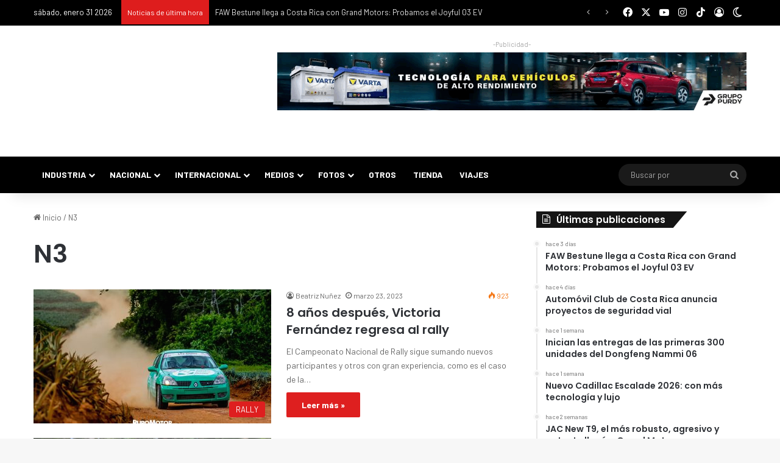

--- FILE ---
content_type: text/html; charset=utf-8
request_url: https://accounts.google.com/o/oauth2/postmessageRelay?parent=https%3A%2F%2Fpuromotor.com&jsh=m%3B%2F_%2Fscs%2Fabc-static%2F_%2Fjs%2Fk%3Dgapi.lb.en.2kN9-TZiXrM.O%2Fd%3D1%2Frs%3DAHpOoo_B4hu0FeWRuWHfxnZ3V0WubwN7Qw%2Fm%3D__features__
body_size: 158
content:
<!DOCTYPE html><html><head><title></title><meta http-equiv="content-type" content="text/html; charset=utf-8"><meta http-equiv="X-UA-Compatible" content="IE=edge"><meta name="viewport" content="width=device-width, initial-scale=1, minimum-scale=1, maximum-scale=1, user-scalable=0"><script src='https://ssl.gstatic.com/accounts/o/2580342461-postmessagerelay.js' nonce="ooT4qltCeR0eitwRT3Bz8g"></script></head><body><script type="text/javascript" src="https://apis.google.com/js/rpc:shindig_random.js?onload=init" nonce="ooT4qltCeR0eitwRT3Bz8g"></script></body></html>

--- FILE ---
content_type: text/css
request_url: https://puromotor.com/wp-content/cache/background-css/1/puromotor.com/wp-content/cache/min/1/wp-content/plugins/gallery-bank-pro-edition/assets/css/jPages.css?ver=1769219929&wpr_t=1769888943
body_size: 898
content:
.widget-layout-body .dataTables_info,.widget-layout-body .dataTables_paginate{padding-bottom:0px!important;margin-bottom:-4px!important}.dataTables_info{padding:0;display:block;float:left}.dataTables_paginate{float:right;margin:0}.dataTables_paginate .last{margin-right:0!important}.holder{height:22px;line-height:22px}.holder .next:active,.holder .first:active,.holder .previous:active,.holder .last:active{font-weight:normal!important}.holder a:active{outline:none}.holder a:hover{text-decoration:none}.holder a.paginate_button,.holder a.paginate_active{border:1px solid #d3d3d3;-webkit-border-radius:2px;-moz-border-radius:2px;border-radius:2px;padding:5px 8px;margin:0 3px;cursor:pointer;*cursor:hand;color:#919191;font-size:11px;box-shadow:0 1px 0 #fff inset,0 1px 0 #eaeaea;-webkit-box-shadow:0 1px 0 #fff inset,0 1px 0 #eaeaea;-moz-box-shadow:0 1px 0 #fff inset,0 1px 0 #eaeaea;text-decoration:none!important}.holder a.paginate_button{background:#fff;background:-moz-linear-gradient(top,#ffffff 0%,#f5f5f5 100%);background:-webkit-gradient(linear,left top,left bottom,color-stop(0%,#ffffff),color-stop(100%,#f5f5f5));background:-webkit-linear-gradient(top,#ffffff 0%,#f5f5f5 100%);background:-o-linear-gradient(top,#ffffff 0%,#f5f5f5 100%);background:-ms-linear-gradient(top,#ffffff 0%,#f5f5f5 100%);background:linear-gradient(top,#ffffff 0%,#f5f5f5 100%)}.holder a.paginate_button:hover{background:#fcfcfc;color:#327394}.holder a.paginate_active,.holder a.paginate_button:active{background:#6f6f6f;color:#fff;border-color:#646464;box-shadow:0 1px 2px #545454 inset,0 1px 0 #fff;-webkit-box-shadow:0 1px 2px #545454 inset,0 1px 0 #fff;-moz-box-shadow:0 1px 2px #545454 inset,0 1px 0 #fff;font-weight:700}.paginate_button_disabled,.paginate_button_disabled:active{background:none!important;color:#CCC!important;box-shadow:none!important;font-weight:normal!important;border:1px solid #E5E5E5!important}.paginate_button_disabled:active{border-color:#d3d3d3!important}.dataTables_processing{position:absolute;top:50%;left:50%;width:250px;height:30px;margin-left:-125px;margin-top:-15px;padding:14px 0 2px 0;border:1px solid #ddd;text-align:center;color:#999;font-size:14px;background-color:#fff}.sorting{background:var(--wpr-bg-9781b521-4164-4f4b-be30-8bd84308a147) no-repeat 100% 8px}.sorting_asc{background:var(--wpr-bg-116cdd8e-a704-4d7b-85ca-c047ccedb4b9) no-repeat 100% 8px}.sorting_desc{background:var(--wpr-bg-5b97cb3e-1984-4f97-bb89-d82018646993) no-repeat 100% 8px}.sorting_asc_disabled{background:var(--wpr-bg-2e3aca87-200b-45af-88bf-5a4a4c37d722) no-repeat 100% 8px}.sorting_desc_disabled{background:var(--wpr-bg-c274d42f-6e14-4b2e-9548-1a436590bcef) no-repeat 100% 8px}.table.dataTable th:active{outline:none}.datatable-footer{border-top:1px solid #ddd;padding:15px 0}.datatable-footer{background:#fcfcfc;background:-moz-linear-gradient(top,#fcfcfc 0%,#f5f5f5 100%);background:-webkit-gradient(linear,left top,left bottom,color-stop(0%,#fcfcfc),color-stop(100%,#f5f5f5));background:-webkit-linear-gradient(top,#fcfcfc 0%,#f5f5f5 100%);background:-o-linear-gradient(top,#fcfcfc 0%,#f5f5f5 100%);background:-ms-linear-gradient(top,#fcfcfc 0%,#f5f5f5 100%);background:linear-gradient(top,#fcfcfc 0%,#f5f5f5 100%)}.dataTables_scroll{clear:both}.dataTables_scrollBody{*margin-top:-1px;-webkit-overflow-scrolling:touch}.table.dataTable th:active{outline:none}.datatable-footer{border-top:1px solid #ddd;padding:15px 0}.datatable-footer{background:#fcfcfc;background:-moz-linear-gradient(top,#fcfcfc 0%,#f5f5f5 100%);background:-webkit-gradient(linear,left top,left bottom,color-stop(0%,#fcfcfc),color-stop(100%,#f5f5f5));background:-webkit-linear-gradient(top,#fcfcfc 0%,#f5f5f5 100%);background:-o-linear-gradient(top,#fcfcfc 0%,#f5f5f5 100%);background:-ms-linear-gradient(top,#fcfcfc 0%,#f5f5f5 100%);background:linear-gradient(top,#fcfcfc 0%,#f5f5f5 100%)}.jp-hidden{display:none!important}.holder{margin:15px 0;clear:both}.holder a{font-size:12px;cursor:pointer;margin:0 5px;color:#333}.holder a:hover{background-color:#222;color:#fff}.holder a.jp-previous{margin-right:15px}.holder a.jp-next{margin-left:15px}.holder a.jp-current,a.jp-current:hover{color:#FF4242;font-weight:700}.holder a.jp-disabled,a.jp-disabled:hover{color:#bbb}.holder a.jp-current,a.jp-current:hover,.holder a.jp-disabled,a.jp-disabled:hover{cursor:default;background:none}.holder span{margin:0 5px}ul.thumbs{max-width:100%}ul.thumbs li{margin:0 10px 0 0!important;cursor:pointer;list-style:none;display:inline-block;vertical-align:middle!important}ul.thumbs li img{vertical-align:top}ul.thumbs li.selected{outline:3px solid #FF4242}.filmstrip_prev,.filmstrip_next{width:29px;height:29px;border:none!important;cursor:pointer}.filmstrip_prev{background-image:var(--wpr-bg-f4617842-5ef9-412c-8af7-40ba534da774);display:block}.filmstrip_next{background-image:var(--wpr-bg-3aa34c44-9484-48b0-86b6-acc3a93deaee);display:block}.jp-disabled{display:none}li.btns{position:relative}